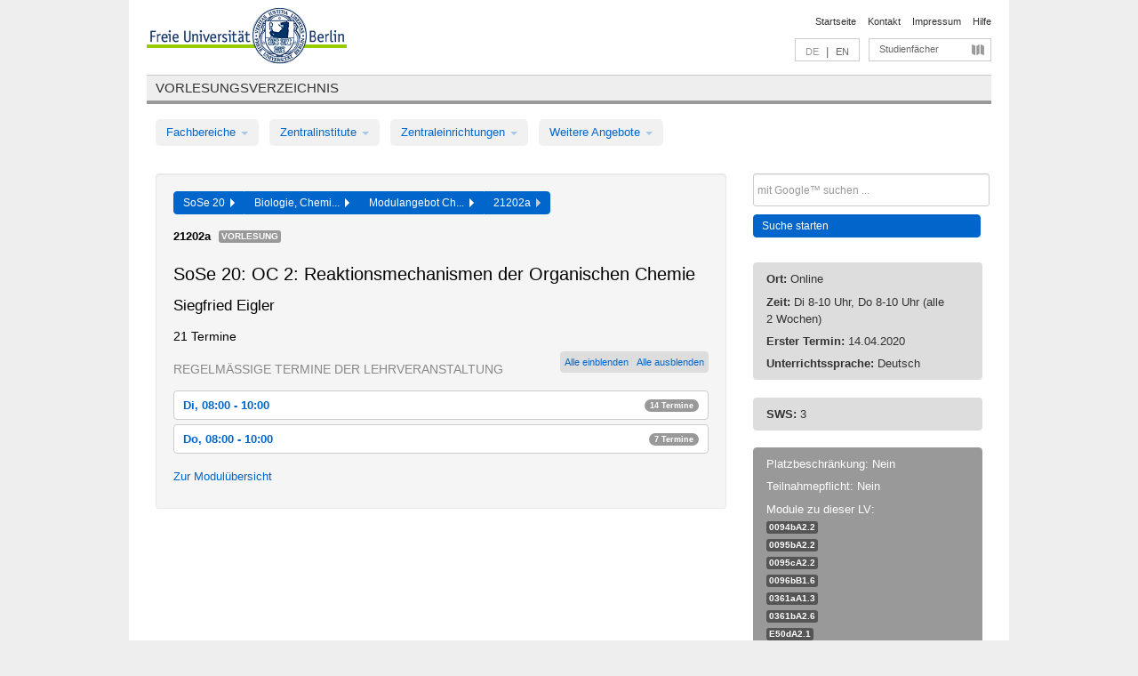

--- FILE ---
content_type: text/html
request_url: https://archiv.vv.fu-berlin.de/ss20/de/lv/0096b_m60/562375/211131/
body_size: 10489
content:
<!DOCTYPE html>
<html lang="de">
  <head>
    <meta http-equiv="X-UA-Compatible" content="IE=9"/>
    <meta charset="UTF-8"/>
    <title>Vorlesungsverzeichnis</title>
    <meta name="description" content=""/>
    <meta name="author" content=""/>

    <!-- Le HTML5 shim, for IE6-8 support of HTML elements -->
    <!--[if lt IE 9]>
        <script src="/ss20/javascripts/html5shim/html5.js" type="text/javascript"></script>        <![endif]-->
    <script src="/ss20/javascripts/bootstrap/jquery.js" type="text/javascript"></script>    <script src="/ss20/javascripts/rails.js" type="text/javascript"></script>    <script src="/ss20/addons/fancybox/jquery.fancybox-1.3.4.pack.js" type="text/javascript"></script>

        <link href="/ss20/stylesheets/yaml/base.css" media="" rel="stylesheet" type="text/css" />

        <link href="/ss20/stylesheets/style.css" media="" rel="stylesheet" type="text/css" />
        <link href="/ss20/stylesheets/bootstrap/bootstrap.css" media="" rel="stylesheet" type="text/css" />

        <link href="/ss20/addons/fancybox/jquery.fancybox-1.3.4.css" media="screen" rel="stylesheet" type="text/css" />
        <!--[if lte IE 7]>
            <link href="/ss20/stylesheets/yaml/iehacks.css" media="" rel="stylesheet" type="text/css" />
            <link href="/ss20/stylesheets/patches/patch.css" media="" rel="stylesheet" type="text/css" />
            <![endif]-->
  </head>

  <body>

    <div class="page_margins">
      <div class="page">

        <!-- header begin -->
        <div id="header">
          <a accesskey="O" name="seitenanfang" id="seitenanfang"></a>
          <a href="http://www.fu-berlin.de/" accesskey=="H" id="fu_logo" title="Logo der Freien Universität Berlin"><img alt="Logo der Freien Universität Berlin" src="/ss20/images/fu_logo.gif" /></a>          <h1 class="hideme">Freie Universität Berlin</h1>

          <hr class="hideme" />

          <div id="topnav">
            <a class="skip" title="skip link" href="#content"><span class="translation_missing" title="translation missing: de.jump_to_content">Jump To Content</span></a><span class="hideme">.</span>
            <h2 class="hideme"><span class="translation_missing" title="translation missing: de.service_nav">Service Nav</span></h2>
            <ul>
              <li><a href="http://www.fu-berlin.de/" title="Zur Startseite von - Freie Universität Berlin">Startseite</a></li>
              <li><a href="http://www.fu-berlin.de/service/vv_doku/kontakt/index.html" title="">Kontakt</a></li>
              <li><a href="http://www.fu-berlin.de/redaktion/impressum/index.html" title="Impressum gem. § 5 Telemediengesetz (TMG)">Impressum</a></li>
              <li><a href="http://www.fu-berlin.de/service/vv_doku/index.html" title="Hinweise zur Benutzung des Vorlesungsverzeichnisses">Hilfe</a></li>
            </ul>
          </div>

          <div id="services">
            <div id="languages">
              <span class="lang_link_active" lang="de" title="Diese Seite ist die deutschsprachige Version">DE</span>
              &nbsp;|&nbsp;
              <a href="/ss20/en/lv/0096b_m60/562375/211131" class="lang_link" title="English version of this page">EN</a>            </div>

            <div id="service_menue">
              <a id="service_menue_link" href="#service_menu_content" title="Alle Studienfächer">Studienfächer</a>
            </div>

          </div>

        </div>
        <!-- header end -->

        <!-- main navigation begin -->
        <!-- main navigation begin -->
<div class="identity_text identity_text_border_bottom">
  <h2>
    <a href="http://www.fu-berlin.de/vv" title="Startseite">Vorlesungsverzeichnis</a>  </h2>
</div>
<ul id="main_menu" class="nav nav-pills">
    <li class="dropdown">
      <a class="dropdown-toggle" data-toggle="dropdown" href="#">
          Fachbereiche          <b class="caret"></b>
        </a>
      <ul class="non_js">
          <li><a href="/ss20/de/999999">Allgemeine Berufsvorbereitung</a></li>          <li><a href="/ss20/de/210000">Biologie, Chemie, Pharmazie</a></li>          <li><a href="/ss20/de/400002">Dahlem Research School (DRS)</a></li>          <li><a href="/ss20/de/125006">Dahlem School of Education (Zentrum für Lehrerbildung)</a></li>          <li><a href="/ss20/de/120000">Erziehungswissenschaft und Psychologie</a></li>          <li><a href="/ss20/de/240000">Geowissenschaften</a></li>          <li><a href="/ss20/de/130000">Geschichts- und Kulturwissenschaften</a></li>          <li><a href="/ss20/de/190000">Mathematik und Informatik</a></li>          <li><a href="/ss20/de/160000">Philosophie und Geisteswissenschaften</a></li>          <li><a href="/ss20/de/200000">Physik</a></li>          <li><a href="/ss20/de/150000">Politik- und Sozialwissenschaften</a></li>          <li><a href="/ss20/de/90000">Rechtswissenschaft</a></li>          <li><a href="/ss20/de/80000">Veterinärmedizin</a></li>          <li><a href="/ss20/de/100000">Wirtschaftswissenschaft</a></li>      </ul>
    </li>
    <li class="dropdown">
      <a class="dropdown-toggle" data-toggle="dropdown" href="#">
          Zentralinstitute          <b class="caret"></b>
        </a>
      <ul class="non_js">
          <li><a href="/ss20/de/320000">John-F.-Kennedy-Institut für Nordamerikastudien</a></li>          <li><a href="/ss20/de/330000">Lateinamerika-Institut</a></li>          <li><a href="/ss20/de/310000">Osteuropa-Institut</a></li>          <li><a href="/ss20/de/340000">ZI Dahlem School of Education</a></li>      </ul>
    </li>
    <li class="dropdown">
      <a class="dropdown-toggle" data-toggle="dropdown" href="#">
          Zentraleinrichtungen          <b class="caret"></b>
        </a>
      <ul class="non_js">
          <li><a href="/ss20/de/530000">Margherita-von-Brentano-Zentrum (MvBZ)</a></li>          <li><a href="/ss20/de/540000">Sprachenzentrum</a></li>          <li><a href="/ss20/de/520000">Studienberatung und Psychologische Beratung</a></li>          <li><a href="/ss20/de/400000">ZEDAT / UB</a></li>      </ul>
    </li>
    <li class="dropdown">
      <a class="dropdown-toggle" data-toggle="dropdown" href="#">
          Weitere Angebote          <b class="caret"></b>
        </a>
      <ul class="non_js">
          <li><a href="/ss20/de/990001">Berlin University Alliance</a></li>          <li><a href="/ss20/de/950210">Career Service</a></li>          <li><a href="/ss20/de/555555">Einführungs- und Orientierungsstudium Eins@FU</a></li>          <li><a href="/ss20/de/560000">Offener Hörsaal</a></li>          <li><a href="/ss20/de/400001">Zentrum Jüdische Studien</a></li>      </ul>
    </li>
</ul>
<script type="text/javascript">
  $('#main_menu .dropdown ul').removeClass('non_js').addClass('dropdown-menu');
</script>
<!-- main navigation end -->
        <!-- main navigation end -->
        <noscript>
          <p class="alert alert-error error">Für die korrekte Darstellung der interaktiven Elemente dieser Seite aktivieren Sie bitte JavaScript!</p>
        </noscript>

        <div id="main" class="page_raster_10_off">
          <div class="subcolumns margin_top margin_bottom" style="overflow: visible">
            <div class="c70l">
  <div id="main_content" class="subc padding_top padding_right padding_bottom padding_left">

    <div class="well course">

      <div class="app_path btn-toolbar" style="margin-bottom: 9px">
        <div class="btn-group">
          <a href="/ss20/de" class="btn vv_tooltip" title="Sommersemester 2020 ausgewählt">SoSe 20&nbsp;&nbsp;<div class="arrow"></div></a>          <a href="/ss20/de/210000" class="btn vv_tooltip" title="Biologie, Chemie, Pharmazie ausgewählt">Biologie, Chemi...&nbsp;&nbsp;<div class="arrow"></div></a>          <a href="/ss20/de/module/0096b_m60" class="btn vv_tooltip" title="Modulangebot Chemie 60 LP / Lehramt (Kombi) (Studienordnung 2013) ausgewählt">Modulangebot Ch...&nbsp;&nbsp;<div class="arrow"></div></a>          <span class="btn vv_tooltip this_site" title="Lehrveranstaltung ausgewählt">21202a&nbsp;&nbsp;<div class="arrow"></div></span>        </div>
      </div>

      <div class="label_container">
        <b>
          21202a        </b>
        <span class="category label label-info vv_tooltip" title="">
          Vorlesung        </span>
      </div>

      <h1>SoSe 20: OC 2: Reaktionsmechanismen der Organischen Chemie</h1>
      <h2 class="instructor_name">
        Siegfried Eigler       </h2>

      <div class="courses">



        <h3>21 Termine</h3>
        <div class="series">



          <div class="btn-group all_series_opener">
            <button class="btn btn-small" onclick="showAppointments()" title="Alle Einzeltermine dieser LV anzeigen">
              Alle einblenden            </button>
            <button class="btn btn-small" onclick="hideAppointments()" title="Alle Einzeltermine dieser LV ausblenden">
              Alle ausblenden            </button>
          </div>
          <script type="text/javascript">
            $(document).ready(function() {
            $('.all_series_opener button').tooltip();
            $('.vv_details_tooltip').tooltip();
            });
            function showAppointments() {
            $('.accordion.appointments .accordion-body').collapse('show');
            $('.link_to_details').addClass('details_selected clearfix');
            $('.link_to_details').click();
            }
            function hideAppointments() {
            $('.appointment_details_container').parent().children('i.icon-minus-sign').click();
            $('.accordion.appointments .accordion-body').collapse('hide');
            }
          </script>

          <p class="series_name">Regelmäßige Termine der Lehrveranstaltung</p>

          <!-- Terminserie 1 -->

          <div class="accordion appointments">
            <div class="accordion-group">
              <div class="accordion-heading">
                <a class="accordion-toggle" href="#collapse_2042528" data-toggle="collapse">
                  Di, 08:00 - 10:00                  <span class="badge badge-info">14 Termine</span>
                </a>
              </div>
              <div id="collapse_2042528" class="accordion-body">
                <div class="accordion-inner">

                  <span id="link_to_details_2042528" class="link_to_details">
                    <b class="course_date_time">
                      Di, 14.04.2020 08:00 - 10:00                    </b>
                        <div id="appointment_details_2042528">
          <div class="appointment_details_container">

          <div class="appointment_details_column">
            <p>
              <b>
                Dozenten:
                <br>
              </b>
                  Univ.-Prof. Dr. Siegfried Eigler                  <small class="phone_portal">
                        <a href="https://portal.zedat.fu-berlin.de/voip/voipPortal/phonebook/search.php?start=0&amp;max=10&amp;search=Siegfried%20Eigler" target="_blank" class="vv_details_tooltip" title="Nach Dozentennamen im ZEDAT Telefon-Portal suchen"><i id="lookup_user" class="icon-user"></i></a>
                  </small>
                              </p>
          </div>
    </div>
        <i id="link_close_details_2042528" class="icon-minus-sign link_mimic" title="Weniger Informationen"></i>
        <script type="text/javascript">
            $(document).ready(function () {
                $("#link_close_details_2042528").click(function (event) {
                    event.stopImmediatePropagation();
                    $("#link_to_details_2042528").removeClass("details_selected clearfix");
                    $('#appointment_details_2042528').children('.appointment_details_container').hide();
                    $("#link_close_details_2042528").hide();
                    $("#plus_sign_2042528").show();
                });
                $("#link_close_details_2042528").hide();
            })
        </script>
    <script type="text/javascript">
        $(document).ready(function () {
            $('.vv_details_tooltip').tooltip();
        })
    </script>

    </div>
    <i id="plus_sign_2042528" class="icon-plus-sign"></i>
    <script type="text/javascript">
        $(document).ready(function() {
            $('.appointment_details_container').hide();
        });
        $("#link_to_details_2042528").click(function() {
            $('#appointment_details_2042528').children('.appointment_details_container').show();
            $('#link_to_details_2042528').addClass('details_selected clearfix');
            $('#plus_sign_2042528').hide();
            $("#link_close_details_2042528").show();
        });
    </script>
                  </span>





                  <span id="link_to_details_2042529" class="link_to_details">
                    <b class="course_date_time">
                      Di, 21.04.2020 08:00 - 10:00                    </b>
                        <div id="appointment_details_2042529">
          <div class="appointment_details_container">

          <div class="appointment_details_column">
            <p>
              <b>
                Dozenten:
                <br>
              </b>
                  Univ.-Prof. Dr. Siegfried Eigler                  <small class="phone_portal">
                        <a href="https://portal.zedat.fu-berlin.de/voip/voipPortal/phonebook/search.php?start=0&amp;max=10&amp;search=Siegfried%20Eigler" target="_blank" class="vv_details_tooltip" title="Nach Dozentennamen im ZEDAT Telefon-Portal suchen"><i id="lookup_user" class="icon-user"></i></a>
                  </small>
                              </p>
          </div>
    </div>
        <i id="link_close_details_2042529" class="icon-minus-sign link_mimic" title="Weniger Informationen"></i>
        <script type="text/javascript">
            $(document).ready(function () {
                $("#link_close_details_2042529").click(function (event) {
                    event.stopImmediatePropagation();
                    $("#link_to_details_2042529").removeClass("details_selected clearfix");
                    $('#appointment_details_2042529').children('.appointment_details_container').hide();
                    $("#link_close_details_2042529").hide();
                    $("#plus_sign_2042529").show();
                });
                $("#link_close_details_2042529").hide();
            })
        </script>
    <script type="text/javascript">
        $(document).ready(function () {
            $('.vv_details_tooltip').tooltip();
        })
    </script>

    </div>
    <i id="plus_sign_2042529" class="icon-plus-sign"></i>
    <script type="text/javascript">
        $(document).ready(function() {
            $('.appointment_details_container').hide();
        });
        $("#link_to_details_2042529").click(function() {
            $('#appointment_details_2042529').children('.appointment_details_container').show();
            $('#link_to_details_2042529').addClass('details_selected clearfix');
            $('#plus_sign_2042529').hide();
            $("#link_close_details_2042529").show();
        });
    </script>
                  </span>





                  <span id="link_to_details_2042530" class="link_to_details">
                    <b class="course_date_time">
                      Di, 28.04.2020 08:00 - 10:00                    </b>
                        <div id="appointment_details_2042530">
          <div class="appointment_details_container">

          <div class="appointment_details_column">
            <p>
              <b>
                Dozenten:
                <br>
              </b>
                  Univ.-Prof. Dr. Siegfried Eigler                  <small class="phone_portal">
                        <a href="https://portal.zedat.fu-berlin.de/voip/voipPortal/phonebook/search.php?start=0&amp;max=10&amp;search=Siegfried%20Eigler" target="_blank" class="vv_details_tooltip" title="Nach Dozentennamen im ZEDAT Telefon-Portal suchen"><i id="lookup_user" class="icon-user"></i></a>
                  </small>
                              </p>
          </div>
    </div>
        <i id="link_close_details_2042530" class="icon-minus-sign link_mimic" title="Weniger Informationen"></i>
        <script type="text/javascript">
            $(document).ready(function () {
                $("#link_close_details_2042530").click(function (event) {
                    event.stopImmediatePropagation();
                    $("#link_to_details_2042530").removeClass("details_selected clearfix");
                    $('#appointment_details_2042530').children('.appointment_details_container').hide();
                    $("#link_close_details_2042530").hide();
                    $("#plus_sign_2042530").show();
                });
                $("#link_close_details_2042530").hide();
            })
        </script>
    <script type="text/javascript">
        $(document).ready(function () {
            $('.vv_details_tooltip').tooltip();
        })
    </script>

    </div>
    <i id="plus_sign_2042530" class="icon-plus-sign"></i>
    <script type="text/javascript">
        $(document).ready(function() {
            $('.appointment_details_container').hide();
        });
        $("#link_to_details_2042530").click(function() {
            $('#appointment_details_2042530').children('.appointment_details_container').show();
            $('#link_to_details_2042530').addClass('details_selected clearfix');
            $('#plus_sign_2042530').hide();
            $("#link_close_details_2042530").show();
        });
    </script>
                  </span>





                  <span id="link_to_details_2042531" class="link_to_details">
                    <b class="course_date_time">
                      Di, 05.05.2020 08:00 - 10:00                    </b>
                        <div id="appointment_details_2042531">
          <div class="appointment_details_container">

          <div class="appointment_details_column">
            <p>
              <b>
                Dozenten:
                <br>
              </b>
                  Univ.-Prof. Dr. Siegfried Eigler                  <small class="phone_portal">
                        <a href="https://portal.zedat.fu-berlin.de/voip/voipPortal/phonebook/search.php?start=0&amp;max=10&amp;search=Siegfried%20Eigler" target="_blank" class="vv_details_tooltip" title="Nach Dozentennamen im ZEDAT Telefon-Portal suchen"><i id="lookup_user" class="icon-user"></i></a>
                  </small>
                              </p>
          </div>
    </div>
        <i id="link_close_details_2042531" class="icon-minus-sign link_mimic" title="Weniger Informationen"></i>
        <script type="text/javascript">
            $(document).ready(function () {
                $("#link_close_details_2042531").click(function (event) {
                    event.stopImmediatePropagation();
                    $("#link_to_details_2042531").removeClass("details_selected clearfix");
                    $('#appointment_details_2042531').children('.appointment_details_container').hide();
                    $("#link_close_details_2042531").hide();
                    $("#plus_sign_2042531").show();
                });
                $("#link_close_details_2042531").hide();
            })
        </script>
    <script type="text/javascript">
        $(document).ready(function () {
            $('.vv_details_tooltip').tooltip();
        })
    </script>

    </div>
    <i id="plus_sign_2042531" class="icon-plus-sign"></i>
    <script type="text/javascript">
        $(document).ready(function() {
            $('.appointment_details_container').hide();
        });
        $("#link_to_details_2042531").click(function() {
            $('#appointment_details_2042531').children('.appointment_details_container').show();
            $('#link_to_details_2042531').addClass('details_selected clearfix');
            $('#plus_sign_2042531').hide();
            $("#link_close_details_2042531").show();
        });
    </script>
                  </span>





                  <span id="link_to_details_2042532" class="link_to_details">
                    <b class="course_date_time">
                      Di, 12.05.2020 08:00 - 10:00                    </b>
                        <div id="appointment_details_2042532">
          <div class="appointment_details_container">

          <div class="appointment_details_column">
            <p>
              <b>
                Dozenten:
                <br>
              </b>
                  Univ.-Prof. Dr. Siegfried Eigler                  <small class="phone_portal">
                        <a href="https://portal.zedat.fu-berlin.de/voip/voipPortal/phonebook/search.php?start=0&amp;max=10&amp;search=Siegfried%20Eigler" target="_blank" class="vv_details_tooltip" title="Nach Dozentennamen im ZEDAT Telefon-Portal suchen"><i id="lookup_user" class="icon-user"></i></a>
                  </small>
                              </p>
          </div>
    </div>
        <i id="link_close_details_2042532" class="icon-minus-sign link_mimic" title="Weniger Informationen"></i>
        <script type="text/javascript">
            $(document).ready(function () {
                $("#link_close_details_2042532").click(function (event) {
                    event.stopImmediatePropagation();
                    $("#link_to_details_2042532").removeClass("details_selected clearfix");
                    $('#appointment_details_2042532').children('.appointment_details_container').hide();
                    $("#link_close_details_2042532").hide();
                    $("#plus_sign_2042532").show();
                });
                $("#link_close_details_2042532").hide();
            })
        </script>
    <script type="text/javascript">
        $(document).ready(function () {
            $('.vv_details_tooltip').tooltip();
        })
    </script>

    </div>
    <i id="plus_sign_2042532" class="icon-plus-sign"></i>
    <script type="text/javascript">
        $(document).ready(function() {
            $('.appointment_details_container').hide();
        });
        $("#link_to_details_2042532").click(function() {
            $('#appointment_details_2042532').children('.appointment_details_container').show();
            $('#link_to_details_2042532').addClass('details_selected clearfix');
            $('#plus_sign_2042532').hide();
            $("#link_close_details_2042532").show();
        });
    </script>
                  </span>





                  <span id="link_to_details_2042533" class="link_to_details">
                    <b class="course_date_time">
                      Di, 19.05.2020 08:00 - 10:00                    </b>
                        <div id="appointment_details_2042533">
          <div class="appointment_details_container">

          <div class="appointment_details_column">
            <p>
              <b>
                Dozenten:
                <br>
              </b>
                  Univ.-Prof. Dr. Siegfried Eigler                  <small class="phone_portal">
                        <a href="https://portal.zedat.fu-berlin.de/voip/voipPortal/phonebook/search.php?start=0&amp;max=10&amp;search=Siegfried%20Eigler" target="_blank" class="vv_details_tooltip" title="Nach Dozentennamen im ZEDAT Telefon-Portal suchen"><i id="lookup_user" class="icon-user"></i></a>
                  </small>
                              </p>
          </div>
    </div>
        <i id="link_close_details_2042533" class="icon-minus-sign link_mimic" title="Weniger Informationen"></i>
        <script type="text/javascript">
            $(document).ready(function () {
                $("#link_close_details_2042533").click(function (event) {
                    event.stopImmediatePropagation();
                    $("#link_to_details_2042533").removeClass("details_selected clearfix");
                    $('#appointment_details_2042533').children('.appointment_details_container').hide();
                    $("#link_close_details_2042533").hide();
                    $("#plus_sign_2042533").show();
                });
                $("#link_close_details_2042533").hide();
            })
        </script>
    <script type="text/javascript">
        $(document).ready(function () {
            $('.vv_details_tooltip').tooltip();
        })
    </script>

    </div>
    <i id="plus_sign_2042533" class="icon-plus-sign"></i>
    <script type="text/javascript">
        $(document).ready(function() {
            $('.appointment_details_container').hide();
        });
        $("#link_to_details_2042533").click(function() {
            $('#appointment_details_2042533').children('.appointment_details_container').show();
            $('#link_to_details_2042533').addClass('details_selected clearfix');
            $('#plus_sign_2042533').hide();
            $("#link_close_details_2042533").show();
        });
    </script>
                  </span>





                  <span id="link_to_details_2042534" class="link_to_details">
                    <b class="course_date_time">
                      Di, 26.05.2020 08:00 - 10:00                    </b>
                        <div id="appointment_details_2042534">
          <div class="appointment_details_container">

          <div class="appointment_details_column">
            <p>
              <b>
                Dozenten:
                <br>
              </b>
                  Univ.-Prof. Dr. Siegfried Eigler                  <small class="phone_portal">
                        <a href="https://portal.zedat.fu-berlin.de/voip/voipPortal/phonebook/search.php?start=0&amp;max=10&amp;search=Siegfried%20Eigler" target="_blank" class="vv_details_tooltip" title="Nach Dozentennamen im ZEDAT Telefon-Portal suchen"><i id="lookup_user" class="icon-user"></i></a>
                  </small>
                              </p>
          </div>
    </div>
        <i id="link_close_details_2042534" class="icon-minus-sign link_mimic" title="Weniger Informationen"></i>
        <script type="text/javascript">
            $(document).ready(function () {
                $("#link_close_details_2042534").click(function (event) {
                    event.stopImmediatePropagation();
                    $("#link_to_details_2042534").removeClass("details_selected clearfix");
                    $('#appointment_details_2042534').children('.appointment_details_container').hide();
                    $("#link_close_details_2042534").hide();
                    $("#plus_sign_2042534").show();
                });
                $("#link_close_details_2042534").hide();
            })
        </script>
    <script type="text/javascript">
        $(document).ready(function () {
            $('.vv_details_tooltip').tooltip();
        })
    </script>

    </div>
    <i id="plus_sign_2042534" class="icon-plus-sign"></i>
    <script type="text/javascript">
        $(document).ready(function() {
            $('.appointment_details_container').hide();
        });
        $("#link_to_details_2042534").click(function() {
            $('#appointment_details_2042534').children('.appointment_details_container').show();
            $('#link_to_details_2042534').addClass('details_selected clearfix');
            $('#plus_sign_2042534').hide();
            $("#link_close_details_2042534").show();
        });
    </script>
                  </span>





                  <span id="link_to_details_2042535" class="link_to_details">
                    <b class="course_date_time">
                      Di, 02.06.2020 08:00 - 10:00                    </b>
                        <div id="appointment_details_2042535">
          <div class="appointment_details_container">

          <div class="appointment_details_column">
            <p>
              <b>
                Dozenten:
                <br>
              </b>
                  Univ.-Prof. Dr. Siegfried Eigler                  <small class="phone_portal">
                        <a href="https://portal.zedat.fu-berlin.de/voip/voipPortal/phonebook/search.php?start=0&amp;max=10&amp;search=Siegfried%20Eigler" target="_blank" class="vv_details_tooltip" title="Nach Dozentennamen im ZEDAT Telefon-Portal suchen"><i id="lookup_user" class="icon-user"></i></a>
                  </small>
                              </p>
          </div>
    </div>
        <i id="link_close_details_2042535" class="icon-minus-sign link_mimic" title="Weniger Informationen"></i>
        <script type="text/javascript">
            $(document).ready(function () {
                $("#link_close_details_2042535").click(function (event) {
                    event.stopImmediatePropagation();
                    $("#link_to_details_2042535").removeClass("details_selected clearfix");
                    $('#appointment_details_2042535').children('.appointment_details_container').hide();
                    $("#link_close_details_2042535").hide();
                    $("#plus_sign_2042535").show();
                });
                $("#link_close_details_2042535").hide();
            })
        </script>
    <script type="text/javascript">
        $(document).ready(function () {
            $('.vv_details_tooltip').tooltip();
        })
    </script>

    </div>
    <i id="plus_sign_2042535" class="icon-plus-sign"></i>
    <script type="text/javascript">
        $(document).ready(function() {
            $('.appointment_details_container').hide();
        });
        $("#link_to_details_2042535").click(function() {
            $('#appointment_details_2042535').children('.appointment_details_container').show();
            $('#link_to_details_2042535').addClass('details_selected clearfix');
            $('#plus_sign_2042535').hide();
            $("#link_close_details_2042535").show();
        });
    </script>
                  </span>





                  <span id="link_to_details_2042536" class="link_to_details">
                    <b class="course_date_time">
                      Di, 09.06.2020 08:00 - 10:00                    </b>
                        <div id="appointment_details_2042536">
          <div class="appointment_details_container">

          <div class="appointment_details_column">
            <p>
              <b>
                Dozenten:
                <br>
              </b>
                  Univ.-Prof. Dr. Siegfried Eigler                  <small class="phone_portal">
                        <a href="https://portal.zedat.fu-berlin.de/voip/voipPortal/phonebook/search.php?start=0&amp;max=10&amp;search=Siegfried%20Eigler" target="_blank" class="vv_details_tooltip" title="Nach Dozentennamen im ZEDAT Telefon-Portal suchen"><i id="lookup_user" class="icon-user"></i></a>
                  </small>
                              </p>
          </div>
    </div>
        <i id="link_close_details_2042536" class="icon-minus-sign link_mimic" title="Weniger Informationen"></i>
        <script type="text/javascript">
            $(document).ready(function () {
                $("#link_close_details_2042536").click(function (event) {
                    event.stopImmediatePropagation();
                    $("#link_to_details_2042536").removeClass("details_selected clearfix");
                    $('#appointment_details_2042536').children('.appointment_details_container').hide();
                    $("#link_close_details_2042536").hide();
                    $("#plus_sign_2042536").show();
                });
                $("#link_close_details_2042536").hide();
            })
        </script>
    <script type="text/javascript">
        $(document).ready(function () {
            $('.vv_details_tooltip').tooltip();
        })
    </script>

    </div>
    <i id="plus_sign_2042536" class="icon-plus-sign"></i>
    <script type="text/javascript">
        $(document).ready(function() {
            $('.appointment_details_container').hide();
        });
        $("#link_to_details_2042536").click(function() {
            $('#appointment_details_2042536').children('.appointment_details_container').show();
            $('#link_to_details_2042536').addClass('details_selected clearfix');
            $('#plus_sign_2042536').hide();
            $("#link_close_details_2042536").show();
        });
    </script>
                  </span>





                  <span id="link_to_details_2042537" class="link_to_details">
                    <b class="course_date_time">
                      Di, 16.06.2020 08:00 - 10:00                    </b>
                        <div id="appointment_details_2042537">
          <div class="appointment_details_container">

          <div class="appointment_details_column">
            <p>
              <b>
                Dozenten:
                <br>
              </b>
                  Univ.-Prof. Dr. Siegfried Eigler                  <small class="phone_portal">
                        <a href="https://portal.zedat.fu-berlin.de/voip/voipPortal/phonebook/search.php?start=0&amp;max=10&amp;search=Siegfried%20Eigler" target="_blank" class="vv_details_tooltip" title="Nach Dozentennamen im ZEDAT Telefon-Portal suchen"><i id="lookup_user" class="icon-user"></i></a>
                  </small>
                              </p>
          </div>
    </div>
        <i id="link_close_details_2042537" class="icon-minus-sign link_mimic" title="Weniger Informationen"></i>
        <script type="text/javascript">
            $(document).ready(function () {
                $("#link_close_details_2042537").click(function (event) {
                    event.stopImmediatePropagation();
                    $("#link_to_details_2042537").removeClass("details_selected clearfix");
                    $('#appointment_details_2042537').children('.appointment_details_container').hide();
                    $("#link_close_details_2042537").hide();
                    $("#plus_sign_2042537").show();
                });
                $("#link_close_details_2042537").hide();
            })
        </script>
    <script type="text/javascript">
        $(document).ready(function () {
            $('.vv_details_tooltip').tooltip();
        })
    </script>

    </div>
    <i id="plus_sign_2042537" class="icon-plus-sign"></i>
    <script type="text/javascript">
        $(document).ready(function() {
            $('.appointment_details_container').hide();
        });
        $("#link_to_details_2042537").click(function() {
            $('#appointment_details_2042537').children('.appointment_details_container').show();
            $('#link_to_details_2042537').addClass('details_selected clearfix');
            $('#plus_sign_2042537').hide();
            $("#link_close_details_2042537").show();
        });
    </script>
                  </span>





                  <span id="link_to_details_2042538" class="link_to_details">
                    <b class="course_date_time">
                      Di, 23.06.2020 08:00 - 10:00                    </b>
                        <div id="appointment_details_2042538">
          <div class="appointment_details_container">

          <div class="appointment_details_column">
            <p>
              <b>
                Dozenten:
                <br>
              </b>
                  Univ.-Prof. Dr. Siegfried Eigler                  <small class="phone_portal">
                        <a href="https://portal.zedat.fu-berlin.de/voip/voipPortal/phonebook/search.php?start=0&amp;max=10&amp;search=Siegfried%20Eigler" target="_blank" class="vv_details_tooltip" title="Nach Dozentennamen im ZEDAT Telefon-Portal suchen"><i id="lookup_user" class="icon-user"></i></a>
                  </small>
                              </p>
          </div>
    </div>
        <i id="link_close_details_2042538" class="icon-minus-sign link_mimic" title="Weniger Informationen"></i>
        <script type="text/javascript">
            $(document).ready(function () {
                $("#link_close_details_2042538").click(function (event) {
                    event.stopImmediatePropagation();
                    $("#link_to_details_2042538").removeClass("details_selected clearfix");
                    $('#appointment_details_2042538').children('.appointment_details_container').hide();
                    $("#link_close_details_2042538").hide();
                    $("#plus_sign_2042538").show();
                });
                $("#link_close_details_2042538").hide();
            })
        </script>
    <script type="text/javascript">
        $(document).ready(function () {
            $('.vv_details_tooltip').tooltip();
        })
    </script>

    </div>
    <i id="plus_sign_2042538" class="icon-plus-sign"></i>
    <script type="text/javascript">
        $(document).ready(function() {
            $('.appointment_details_container').hide();
        });
        $("#link_to_details_2042538").click(function() {
            $('#appointment_details_2042538').children('.appointment_details_container').show();
            $('#link_to_details_2042538').addClass('details_selected clearfix');
            $('#plus_sign_2042538').hide();
            $("#link_close_details_2042538").show();
        });
    </script>
                  </span>





                  <span id="link_to_details_2042539" class="link_to_details">
                    <b class="course_date_time">
                      Di, 30.06.2020 08:00 - 10:00                    </b>
                        <div id="appointment_details_2042539">
          <div class="appointment_details_container">

          <div class="appointment_details_column">
            <p>
              <b>
                Dozenten:
                <br>
              </b>
                  Univ.-Prof. Dr. Siegfried Eigler                  <small class="phone_portal">
                        <a href="https://portal.zedat.fu-berlin.de/voip/voipPortal/phonebook/search.php?start=0&amp;max=10&amp;search=Siegfried%20Eigler" target="_blank" class="vv_details_tooltip" title="Nach Dozentennamen im ZEDAT Telefon-Portal suchen"><i id="lookup_user" class="icon-user"></i></a>
                  </small>
                              </p>
          </div>
    </div>
        <i id="link_close_details_2042539" class="icon-minus-sign link_mimic" title="Weniger Informationen"></i>
        <script type="text/javascript">
            $(document).ready(function () {
                $("#link_close_details_2042539").click(function (event) {
                    event.stopImmediatePropagation();
                    $("#link_to_details_2042539").removeClass("details_selected clearfix");
                    $('#appointment_details_2042539').children('.appointment_details_container').hide();
                    $("#link_close_details_2042539").hide();
                    $("#plus_sign_2042539").show();
                });
                $("#link_close_details_2042539").hide();
            })
        </script>
    <script type="text/javascript">
        $(document).ready(function () {
            $('.vv_details_tooltip').tooltip();
        })
    </script>

    </div>
    <i id="plus_sign_2042539" class="icon-plus-sign"></i>
    <script type="text/javascript">
        $(document).ready(function() {
            $('.appointment_details_container').hide();
        });
        $("#link_to_details_2042539").click(function() {
            $('#appointment_details_2042539').children('.appointment_details_container').show();
            $('#link_to_details_2042539').addClass('details_selected clearfix');
            $('#plus_sign_2042539').hide();
            $("#link_close_details_2042539").show();
        });
    </script>
                  </span>





                  <span id="link_to_details_2042540" class="link_to_details">
                    <b class="course_date_time">
                      Di, 07.07.2020 08:00 - 10:00                    </b>
                        <div id="appointment_details_2042540">
          <div class="appointment_details_container">

          <div class="appointment_details_column">
            <p>
              <b>
                Dozenten:
                <br>
              </b>
                  Univ.-Prof. Dr. Siegfried Eigler                  <small class="phone_portal">
                        <a href="https://portal.zedat.fu-berlin.de/voip/voipPortal/phonebook/search.php?start=0&amp;max=10&amp;search=Siegfried%20Eigler" target="_blank" class="vv_details_tooltip" title="Nach Dozentennamen im ZEDAT Telefon-Portal suchen"><i id="lookup_user" class="icon-user"></i></a>
                  </small>
                              </p>
          </div>
    </div>
        <i id="link_close_details_2042540" class="icon-minus-sign link_mimic" title="Weniger Informationen"></i>
        <script type="text/javascript">
            $(document).ready(function () {
                $("#link_close_details_2042540").click(function (event) {
                    event.stopImmediatePropagation();
                    $("#link_to_details_2042540").removeClass("details_selected clearfix");
                    $('#appointment_details_2042540').children('.appointment_details_container').hide();
                    $("#link_close_details_2042540").hide();
                    $("#plus_sign_2042540").show();
                });
                $("#link_close_details_2042540").hide();
            })
        </script>
    <script type="text/javascript">
        $(document).ready(function () {
            $('.vv_details_tooltip').tooltip();
        })
    </script>

    </div>
    <i id="plus_sign_2042540" class="icon-plus-sign"></i>
    <script type="text/javascript">
        $(document).ready(function() {
            $('.appointment_details_container').hide();
        });
        $("#link_to_details_2042540").click(function() {
            $('#appointment_details_2042540').children('.appointment_details_container').show();
            $('#link_to_details_2042540').addClass('details_selected clearfix');
            $('#plus_sign_2042540').hide();
            $("#link_close_details_2042540").show();
        });
    </script>
                  </span>





                  <span id="link_to_details_2042541" class="link_to_details">
                    <b class="course_date_time">
                      Di, 14.07.2020 08:00 - 10:00                    </b>
                        <div id="appointment_details_2042541">
          <div class="appointment_details_container">

          <div class="appointment_details_column">
            <p>
              <b>
                Dozenten:
                <br>
              </b>
                  Univ.-Prof. Dr. Siegfried Eigler                  <small class="phone_portal">
                        <a href="https://portal.zedat.fu-berlin.de/voip/voipPortal/phonebook/search.php?start=0&amp;max=10&amp;search=Siegfried%20Eigler" target="_blank" class="vv_details_tooltip" title="Nach Dozentennamen im ZEDAT Telefon-Portal suchen"><i id="lookup_user" class="icon-user"></i></a>
                  </small>
                              </p>
          </div>
    </div>
        <i id="link_close_details_2042541" class="icon-minus-sign link_mimic" title="Weniger Informationen"></i>
        <script type="text/javascript">
            $(document).ready(function () {
                $("#link_close_details_2042541").click(function (event) {
                    event.stopImmediatePropagation();
                    $("#link_to_details_2042541").removeClass("details_selected clearfix");
                    $('#appointment_details_2042541').children('.appointment_details_container').hide();
                    $("#link_close_details_2042541").hide();
                    $("#plus_sign_2042541").show();
                });
                $("#link_close_details_2042541").hide();
            })
        </script>
    <script type="text/javascript">
        $(document).ready(function () {
            $('.vv_details_tooltip').tooltip();
        })
    </script>

    </div>
    <i id="plus_sign_2042541" class="icon-plus-sign"></i>
    <script type="text/javascript">
        $(document).ready(function() {
            $('.appointment_details_container').hide();
        });
        $("#link_to_details_2042541").click(function() {
            $('#appointment_details_2042541').children('.appointment_details_container').show();
            $('#link_to_details_2042541').addClass('details_selected clearfix');
            $('#plus_sign_2042541').hide();
            $("#link_close_details_2042541").show();
        });
    </script>
                  </span>

                </div>
              </div>
            </div>
          </div>


          <!-- Terminserie 2 -->

          <div class="accordion appointments">
            <div class="accordion-group">
              <div class="accordion-heading">
                <a class="accordion-toggle" href="#collapse_2042542" data-toggle="collapse">
                  Do, 08:00 - 10:00                  <span class="badge badge-info">7 Termine</span>
                </a>
              </div>
              <div id="collapse_2042542" class="accordion-body">
                <div class="accordion-inner">

                  <span id="link_to_details_2042542" class="link_to_details">
                    <b class="course_date_time">
                      Do, 16.04.2020 08:00 - 10:00                    </b>
                        <div id="appointment_details_2042542">
          <div class="appointment_details_container">

          <div class="appointment_details_column">
            <p>
              <b>
                Dozenten:
                <br>
              </b>
                  Univ.-Prof. Dr. Siegfried Eigler                  <small class="phone_portal">
                        <a href="https://portal.zedat.fu-berlin.de/voip/voipPortal/phonebook/search.php?start=0&amp;max=10&amp;search=Siegfried%20Eigler" target="_blank" class="vv_details_tooltip" title="Nach Dozentennamen im ZEDAT Telefon-Portal suchen"><i id="lookup_user" class="icon-user"></i></a>
                  </small>
                              </p>
          </div>
    </div>
        <i id="link_close_details_2042542" class="icon-minus-sign link_mimic" title="Weniger Informationen"></i>
        <script type="text/javascript">
            $(document).ready(function () {
                $("#link_close_details_2042542").click(function (event) {
                    event.stopImmediatePropagation();
                    $("#link_to_details_2042542").removeClass("details_selected clearfix");
                    $('#appointment_details_2042542').children('.appointment_details_container').hide();
                    $("#link_close_details_2042542").hide();
                    $("#plus_sign_2042542").show();
                });
                $("#link_close_details_2042542").hide();
            })
        </script>
    <script type="text/javascript">
        $(document).ready(function () {
            $('.vv_details_tooltip').tooltip();
        })
    </script>

    </div>
    <i id="plus_sign_2042542" class="icon-plus-sign"></i>
    <script type="text/javascript">
        $(document).ready(function() {
            $('.appointment_details_container').hide();
        });
        $("#link_to_details_2042542").click(function() {
            $('#appointment_details_2042542').children('.appointment_details_container').show();
            $('#link_to_details_2042542').addClass('details_selected clearfix');
            $('#plus_sign_2042542').hide();
            $("#link_close_details_2042542").show();
        });
    </script>
                  </span>





                  <span id="link_to_details_2042543" class="link_to_details">
                    <b class="course_date_time">
                      Do, 30.04.2020 08:00 - 10:00                    </b>
                        <div id="appointment_details_2042543">
          <div class="appointment_details_container">

          <div class="appointment_details_column">
            <p>
              <b>
                Dozenten:
                <br>
              </b>
                  Univ.-Prof. Dr. Siegfried Eigler                  <small class="phone_portal">
                        <a href="https://portal.zedat.fu-berlin.de/voip/voipPortal/phonebook/search.php?start=0&amp;max=10&amp;search=Siegfried%20Eigler" target="_blank" class="vv_details_tooltip" title="Nach Dozentennamen im ZEDAT Telefon-Portal suchen"><i id="lookup_user" class="icon-user"></i></a>
                  </small>
                              </p>
          </div>
    </div>
        <i id="link_close_details_2042543" class="icon-minus-sign link_mimic" title="Weniger Informationen"></i>
        <script type="text/javascript">
            $(document).ready(function () {
                $("#link_close_details_2042543").click(function (event) {
                    event.stopImmediatePropagation();
                    $("#link_to_details_2042543").removeClass("details_selected clearfix");
                    $('#appointment_details_2042543').children('.appointment_details_container').hide();
                    $("#link_close_details_2042543").hide();
                    $("#plus_sign_2042543").show();
                });
                $("#link_close_details_2042543").hide();
            })
        </script>
    <script type="text/javascript">
        $(document).ready(function () {
            $('.vv_details_tooltip').tooltip();
        })
    </script>

    </div>
    <i id="plus_sign_2042543" class="icon-plus-sign"></i>
    <script type="text/javascript">
        $(document).ready(function() {
            $('.appointment_details_container').hide();
        });
        $("#link_to_details_2042543").click(function() {
            $('#appointment_details_2042543').children('.appointment_details_container').show();
            $('#link_to_details_2042543').addClass('details_selected clearfix');
            $('#plus_sign_2042543').hide();
            $("#link_close_details_2042543").show();
        });
    </script>
                  </span>





                  <span id="link_to_details_2042544" class="link_to_details">
                    <b class="course_date_time">
                      Do, 14.05.2020 08:00 - 10:00                    </b>
                        <div id="appointment_details_2042544">
          <div class="appointment_details_container">

          <div class="appointment_details_column">
            <p>
              <b>
                Dozenten:
                <br>
              </b>
                  Univ.-Prof. Dr. Siegfried Eigler                  <small class="phone_portal">
                        <a href="https://portal.zedat.fu-berlin.de/voip/voipPortal/phonebook/search.php?start=0&amp;max=10&amp;search=Siegfried%20Eigler" target="_blank" class="vv_details_tooltip" title="Nach Dozentennamen im ZEDAT Telefon-Portal suchen"><i id="lookup_user" class="icon-user"></i></a>
                  </small>
                              </p>
          </div>
    </div>
        <i id="link_close_details_2042544" class="icon-minus-sign link_mimic" title="Weniger Informationen"></i>
        <script type="text/javascript">
            $(document).ready(function () {
                $("#link_close_details_2042544").click(function (event) {
                    event.stopImmediatePropagation();
                    $("#link_to_details_2042544").removeClass("details_selected clearfix");
                    $('#appointment_details_2042544').children('.appointment_details_container').hide();
                    $("#link_close_details_2042544").hide();
                    $("#plus_sign_2042544").show();
                });
                $("#link_close_details_2042544").hide();
            })
        </script>
    <script type="text/javascript">
        $(document).ready(function () {
            $('.vv_details_tooltip').tooltip();
        })
    </script>

    </div>
    <i id="plus_sign_2042544" class="icon-plus-sign"></i>
    <script type="text/javascript">
        $(document).ready(function() {
            $('.appointment_details_container').hide();
        });
        $("#link_to_details_2042544").click(function() {
            $('#appointment_details_2042544').children('.appointment_details_container').show();
            $('#link_to_details_2042544').addClass('details_selected clearfix');
            $('#plus_sign_2042544').hide();
            $("#link_close_details_2042544").show();
        });
    </script>
                  </span>





                  <span id="link_to_details_2042545" class="link_to_details">
                    <b class="course_date_time">
                      Do, 28.05.2020 08:00 - 10:00                    </b>
                        <div id="appointment_details_2042545">
          <div class="appointment_details_container">

          <div class="appointment_details_column">
            <p>
              <b>
                Dozenten:
                <br>
              </b>
                  Univ.-Prof. Dr. Siegfried Eigler                  <small class="phone_portal">
                        <a href="https://portal.zedat.fu-berlin.de/voip/voipPortal/phonebook/search.php?start=0&amp;max=10&amp;search=Siegfried%20Eigler" target="_blank" class="vv_details_tooltip" title="Nach Dozentennamen im ZEDAT Telefon-Portal suchen"><i id="lookup_user" class="icon-user"></i></a>
                  </small>
                              </p>
          </div>
    </div>
        <i id="link_close_details_2042545" class="icon-minus-sign link_mimic" title="Weniger Informationen"></i>
        <script type="text/javascript">
            $(document).ready(function () {
                $("#link_close_details_2042545").click(function (event) {
                    event.stopImmediatePropagation();
                    $("#link_to_details_2042545").removeClass("details_selected clearfix");
                    $('#appointment_details_2042545').children('.appointment_details_container').hide();
                    $("#link_close_details_2042545").hide();
                    $("#plus_sign_2042545").show();
                });
                $("#link_close_details_2042545").hide();
            })
        </script>
    <script type="text/javascript">
        $(document).ready(function () {
            $('.vv_details_tooltip').tooltip();
        })
    </script>

    </div>
    <i id="plus_sign_2042545" class="icon-plus-sign"></i>
    <script type="text/javascript">
        $(document).ready(function() {
            $('.appointment_details_container').hide();
        });
        $("#link_to_details_2042545").click(function() {
            $('#appointment_details_2042545').children('.appointment_details_container').show();
            $('#link_to_details_2042545').addClass('details_selected clearfix');
            $('#plus_sign_2042545').hide();
            $("#link_close_details_2042545").show();
        });
    </script>
                  </span>





                  <span id="link_to_details_2042546" class="link_to_details">
                    <b class="course_date_time">
                      Do, 11.06.2020 08:00 - 10:00                    </b>
                        <div id="appointment_details_2042546">
          <div class="appointment_details_container">

          <div class="appointment_details_column">
            <p>
              <b>
                Dozenten:
                <br>
              </b>
                  Univ.-Prof. Dr. Siegfried Eigler                  <small class="phone_portal">
                        <a href="https://portal.zedat.fu-berlin.de/voip/voipPortal/phonebook/search.php?start=0&amp;max=10&amp;search=Siegfried%20Eigler" target="_blank" class="vv_details_tooltip" title="Nach Dozentennamen im ZEDAT Telefon-Portal suchen"><i id="lookup_user" class="icon-user"></i></a>
                  </small>
                              </p>
          </div>
    </div>
        <i id="link_close_details_2042546" class="icon-minus-sign link_mimic" title="Weniger Informationen"></i>
        <script type="text/javascript">
            $(document).ready(function () {
                $("#link_close_details_2042546").click(function (event) {
                    event.stopImmediatePropagation();
                    $("#link_to_details_2042546").removeClass("details_selected clearfix");
                    $('#appointment_details_2042546').children('.appointment_details_container').hide();
                    $("#link_close_details_2042546").hide();
                    $("#plus_sign_2042546").show();
                });
                $("#link_close_details_2042546").hide();
            })
        </script>
    <script type="text/javascript">
        $(document).ready(function () {
            $('.vv_details_tooltip').tooltip();
        })
    </script>

    </div>
    <i id="plus_sign_2042546" class="icon-plus-sign"></i>
    <script type="text/javascript">
        $(document).ready(function() {
            $('.appointment_details_container').hide();
        });
        $("#link_to_details_2042546").click(function() {
            $('#appointment_details_2042546').children('.appointment_details_container').show();
            $('#link_to_details_2042546').addClass('details_selected clearfix');
            $('#plus_sign_2042546').hide();
            $("#link_close_details_2042546").show();
        });
    </script>
                  </span>





                  <span id="link_to_details_2042547" class="link_to_details">
                    <b class="course_date_time">
                      Do, 25.06.2020 08:00 - 10:00                    </b>
                        <div id="appointment_details_2042547">
          <div class="appointment_details_container">

          <div class="appointment_details_column">
            <p>
              <b>
                Dozenten:
                <br>
              </b>
                  Univ.-Prof. Dr. Siegfried Eigler                  <small class="phone_portal">
                        <a href="https://portal.zedat.fu-berlin.de/voip/voipPortal/phonebook/search.php?start=0&amp;max=10&amp;search=Siegfried%20Eigler" target="_blank" class="vv_details_tooltip" title="Nach Dozentennamen im ZEDAT Telefon-Portal suchen"><i id="lookup_user" class="icon-user"></i></a>
                  </small>
                              </p>
          </div>
    </div>
        <i id="link_close_details_2042547" class="icon-minus-sign link_mimic" title="Weniger Informationen"></i>
        <script type="text/javascript">
            $(document).ready(function () {
                $("#link_close_details_2042547").click(function (event) {
                    event.stopImmediatePropagation();
                    $("#link_to_details_2042547").removeClass("details_selected clearfix");
                    $('#appointment_details_2042547').children('.appointment_details_container').hide();
                    $("#link_close_details_2042547").hide();
                    $("#plus_sign_2042547").show();
                });
                $("#link_close_details_2042547").hide();
            })
        </script>
    <script type="text/javascript">
        $(document).ready(function () {
            $('.vv_details_tooltip').tooltip();
        })
    </script>

    </div>
    <i id="plus_sign_2042547" class="icon-plus-sign"></i>
    <script type="text/javascript">
        $(document).ready(function() {
            $('.appointment_details_container').hide();
        });
        $("#link_to_details_2042547").click(function() {
            $('#appointment_details_2042547').children('.appointment_details_container').show();
            $('#link_to_details_2042547').addClass('details_selected clearfix');
            $('#plus_sign_2042547').hide();
            $("#link_close_details_2042547").show();
        });
    </script>
                  </span>





                  <span id="link_to_details_2042548" class="link_to_details">
                    <b class="course_date_time">
                      Do, 09.07.2020 08:00 - 10:00                    </b>
                        <div id="appointment_details_2042548">
          <div class="appointment_details_container">

          <div class="appointment_details_column">
            <p>
              <b>
                Dozenten:
                <br>
              </b>
                  Univ.-Prof. Dr. Siegfried Eigler                  <small class="phone_portal">
                        <a href="https://portal.zedat.fu-berlin.de/voip/voipPortal/phonebook/search.php?start=0&amp;max=10&amp;search=Siegfried%20Eigler" target="_blank" class="vv_details_tooltip" title="Nach Dozentennamen im ZEDAT Telefon-Portal suchen"><i id="lookup_user" class="icon-user"></i></a>
                  </small>
                              </p>
          </div>
    </div>
        <i id="link_close_details_2042548" class="icon-minus-sign link_mimic" title="Weniger Informationen"></i>
        <script type="text/javascript">
            $(document).ready(function () {
                $("#link_close_details_2042548").click(function (event) {
                    event.stopImmediatePropagation();
                    $("#link_to_details_2042548").removeClass("details_selected clearfix");
                    $('#appointment_details_2042548').children('.appointment_details_container').hide();
                    $("#link_close_details_2042548").hide();
                    $("#plus_sign_2042548").show();
                });
                $("#link_close_details_2042548").hide();
            })
        </script>
    <script type="text/javascript">
        $(document).ready(function () {
            $('.vv_details_tooltip').tooltip();
        })
    </script>

    </div>
    <i id="plus_sign_2042548" class="icon-plus-sign"></i>
    <script type="text/javascript">
        $(document).ready(function() {
            $('.appointment_details_container').hide();
        });
        $("#link_to_details_2042548").click(function() {
            $('#appointment_details_2042548').children('.appointment_details_container').show();
            $('#link_to_details_2042548').addClass('details_selected clearfix');
            $('#plus_sign_2042548').hide();
            $("#link_close_details_2042548").show();
        });
    </script>
                  </span>

                </div>
              </div>
            </div>
          </div>


        </div>
        <script type="text/javascript">
          $('.appointments .accordion-body').addClass("collapse");
        </script>

        <p class="link_back">
          <a href="/ss20/de/module/0096b_m60">Zur Modulübersicht</a>        </p>


      </div>

    </div>

  </div>
</div>

<div class="c30r sidebar">
  <div class="subc padding_top padding_right padding_bottom padding_left">
    <form accept-charset="UTF-8" action="/ss20/de/_search" class="search_form" id="vv_quick_search" method="get"><div style="margin:0;padding:0;display:inline"><input name="utf8" type="hidden" value="&#x2713;" /></div><input class="search_input" id="q" name="q" placeholder="mit Google™ suchen ..." size="20" style="width: 256px; height: 27px;" type="text" /><div id="privacy_link_container" style="font-size: 11px;line-height:24px; display: none;">
  <a href="http://www.fu-berlin.de/redaktion/impressum/datenschutzhinweise#faq_06_externe_suche" title="Hinweise zum Einsatz der Google™ Suche" target="_blank">Hinweise zum Einsatz der Google™ Suche</a>
  <span style="color:rgb(92, 143, 41); font-weight:bold; cursor: pointer;" id="search-privacy-link-close" title="">X</span>
</div>
    <input class="btn btn-small btn-primary search_button" name="commit" type="submit" value="Suche starten" /></form>

<script>
  $('#q').focus(function () {
      $('#privacy_link_container').show();
  });

  $('#search-privacy-link-close').click(function () {
      $('#privacy_link_container').hide();
  });
</script>
    
<div class="alert alert-warning course_info_sidebar margin_top_em">
  <p>
    <b>Ort: </b>Online  </p>
  <p>
    <b>Zeit: </b>Di 8-10 Uhr, Do 8-10 Uhr (alle 2 Wochen)  </p>
  <p>
    <b>Erster Termin: </b>14.04.2020  </p>
  <p>
    <b>Unterrichtssprache: </b>Deutsch  </p>
</div>
  <div class="alert alert-warning course_info_sidebar">
      <p>
        <b>SWS: </b>3      </p>
  </div>


<div class="alert alert-info course_info_sidebar">
  <p>
    Platzbeschränkung: Nein  </p>
  <p>
    Teilnahmepflicht: Nein  </p>
  <p>
    <div class="label_container">
      Module zu dieser LV:
      <br /><span class="label label-inverse vv_tooltip" style="text-transform: none;" title="Reaktionsmechanismen der Organischen Chemie">
        <a href="/ss20/de/module/0094b_k150#210565" style="color: white; text-decoration: none">0094bA2.2</a>      </span>
      <br /><span class="label label-inverse vv_tooltip" style="text-transform: none;" title="Reaktionsmechanismen der Organischen Chemie">
        <a href="/ss20/de/module/0095b_k90#210830" style="color: white; text-decoration: none">0095bA2.2</a>      </span>
      <br /><span class="label label-inverse vv_tooltip" style="text-transform: none;" title="Reaktionsmechanismen der Organischen Chemie">
        <a href="/ss20/de/module/0095c_k90#247939" style="color: white; text-decoration: none">0095cA2.2</a>      </span>
      <br /><span class="label label-inverse vv_tooltip" style="text-transform: none;" title="Reaktionsmechanismen der Organischen Chemie">
        <a href="/ss20/de/module/0096b_m60#211131" style="color: white; text-decoration: none">0096bB1.6</a>      </span>
      <br /><span class="label label-inverse vv_tooltip" style="text-transform: none;" title="Organische Chemie IIa (Reaktionsmechanismen der Organischen Chemie)">
        <a href="/ss20/de/module/0352a_MA120#91490" style="color: white; text-decoration: none">0361aA1.3</a>      </span>
      <br /><span class="label label-inverse vv_tooltip" style="text-transform: none;" title="Reaktionsmechanismen der Organischen Chemie">
        <a href="/ss20/de/module/0361b_k150#210177" style="color: white; text-decoration: none">0361bA2.6</a>      </span>
      <br /><span class="label label-inverse vv_tooltip" style="text-transform: none;" title="Organische Chemie">
        <a href="/ss20/de/module/E50d#172570" style="color: white; text-decoration: none">E50dA2.1</a>      </span>
      <br /><span class="label label-inverse vv_tooltip" style="text-transform: none;" title="Vertiefungsmodule des Bereichs Organische Chemie und Biochemie">
        <a href="/ss20/de/module/E50g#187774" style="color: white; text-decoration: none">E50gB2.1</a>      </span>
    </div>
  </p>
</div>

  </div>
</div>
          </div>
        </div>

        <!-- footer begin -->
        <div id="footer">
          <div class="subcolumns bottom_main_nav">
            <div class="subc padding_left">
              <h3>
                <a title="Zur Startseite von: Freie Universität Berlin" href="http://www.fu-berlin.de">Freie Universität Berlin</a>
              </h3>
              <ul class="noprint">
                  <li>
                    <a href="http://www.fu-berlin.de/universitaet/index.html">Universität</a>
                  </li>
                  <li>
                    <a href="http://www.fu-berlin.de/studium/index.html">Studium</a>
                  </li>
                  <li>
                    <a href="http://www.fu-berlin.de/forschung/index.html">Forschung</a>
                  </li>
                  <li>
                    <a href="http://www.fu-berlin.de/einrichtungen/index.html">Einrichtungen</a>
                  </li>
                  <li>
                    <a href="https://www.fu-berlin.de/universitaet/kooperationen/index.html">Kooperationen</a>
                  </li>
              </ul>
            </div>
          </div>
          <div id="bottomnav" class="subcolumns box_border_top">
            <div class="subc padding_right">
              <ul>
                <li><a href="http://www.fu-berlin.de/" title="Zur Startseite von - Freie Universität Berlin">Startseite</a></li>
              	<li><a id="service_menue_link_footer" href="#service_menu_content" title="Alle Studienfächer">Studienfächer</a></li>
              	<li><a href="http://www.fu-berlin.de/service/vv_doku/kontakt/index.html" title="">Kontakt</a></li>
              	<li><a href="http://www.fu-berlin.de/redaktion/impressum/index.html" title="Impressum gem. § 5 Telemediengesetz (TMG)">Impressum</a></li>
                <li><a href="http://www.fu-berlin.de/service/vv_doku/index.html" title="Hinweise zur Benutzung des Vorlesungsverzeichnisses">Hilfe</a></li>
              </ul>
            </div>
          </div>
        </div>
        <!-- footer end -->

      </div>
    </div>

    <!-- az index begin -->
    
<script type="text/javascript">
  $(document).ready(function() {
    $("#service_menue_link, #service_menue_link_footer").fancybox({
      'overlayShow' : true,
      'scrolling' : 'yes',
      'autoDimensions' : true,
      'width' : 800,
      'overlayOpacity' : 0.6,
      'padding' : 20,
      'titleShow' : false,
      'scrolling' : 'no'
    });
  })
  function closeAZIndex() {
    $.fancybox.close();
  }
</script>

<!-- begin: Direktzugang -->
<div style="display: none;">
  <div id="service_menu_content">
    <div class="subcolumns">
      <div class="subc">
        <h3 class="pop_headline_small">Studienfächer A-Z</h3>
      </div>
    </div>
    <div class="subcolumns">        
 
        <div class="c33l">
          <div class="subc">
            <ul class="link_list_arrow_small">


                <li><a href="/ss20/de/130000?sm=682080#62552" onclick="closeAZIndex()" title="ABV für den Fachbereich Geschichts- und Kulturwissenschaften">ABV für den Fachbereich Geschichts- u...</a></li>


                <li><a href="/ss20/de/100000?sm=682080#61028" onclick="closeAZIndex()" title="ABV in den Bachelorstudiengängen">ABV in den Bachelorstudiengängen</a></li>


                <li><a href="/ss20/de/540000?sm=682080#60892" onclick="closeAZIndex()" title="ABV-Angebot">ABV-Angebot</a></li>


                <li><a href="/ss20/de/530000?sm=682080#60874" onclick="closeAZIndex()" title="AGENDA - Vorlesungsverzeichnis Gender &amp; Diversity Studies">AGENDA - Vorlesungsverzeichnis Gender...</a></li>


                <li><a href="/ss20/de/400000?sm=682080#60862" onclick="closeAZIndex()" title="Allgemeine Berufsvorbereitung">Allgemeine Berufsvorbereitung</a></li>


                <li><a href="/ss20/de/160000?sm=682080#67414" onclick="closeAZIndex()" title="Allgemeine Berufsvorbereitung am Fachbereich Philosophie und Geisteswissenschaften">Allgemeine Berufsvorbereitung am Fach...</a></li>


                <li><a href="/ss20/de/999999?sm=682080#66987" onclick="closeAZIndex()" title="Allgemeine Berufsvorbereitung in den Bachelorstudiengängen">Allgemeine Berufsvorbereitung in den ...</a></li>


                <li><a href="/ss20/de/130000?sm=682080#61262" onclick="closeAZIndex()" title="Altertumswissenschaften (WE 3)">Altertumswissenschaften (WE 3)</a></li>


                <li><a href="/ss20/de/540000?sm=682080#60881" onclick="closeAZIndex()" title="Arabisch">Arabisch</a></li>


                <li><a href="/ss20/de/125006?sm=682080#62586" onclick="closeAZIndex()" title="AUSGELAUFEN Lehramtsmasterstudiengang (Master of Education) 120 LP (bis 30.09.2018)">AUSGELAUFEN Lehramtsmasterstudiengang...</a></li>


                <li><a href="/ss20/de/125006?sm=682080#62602" onclick="closeAZIndex()" title="AUSGELAUFEN Lehramtsmasterstudiengang (Master of Education) 60 LP (bis 30.9.2018)">AUSGELAUFEN Lehramtsmasterstudiengang...</a></li>


                <li><a href="/ss20/de/125006?sm=682080#639939" onclick="closeAZIndex()" title="AUSGELAUFEN: Lehramtsbezogene Berufswissenschaft im Bachelor (Modulangebot)">AUSGELAUFEN: Lehramtsbezogene Berufsw...</a></li>


                <li><a href="/ss20/de/125006?sm=682080#256198" onclick="closeAZIndex()" title="AUSGELAUFEN: Masterstudiengang für ein Lehramt an Gymnasien (ab 2015 bis 30.09.2020)">AUSGELAUFEN: Masterstudiengang für ei...</a></li>


                <li><a href="/ss20/de/125006?sm=682080#256199" onclick="closeAZIndex()" title="AUSGELAUFEN: Masterstudiengang für ein Lehramt an Integrierten Sekundarschulen (ab 2015 bis 30.09.2020)">AUSGELAUFEN: Masterstudiengang für ei...</a></li>


                <li><a href="/ss20/de/130000?sm=682080#62544" onclick="closeAZIndex()" title="Auslaufende Studienangebote">Auslaufende Studienangebote</a></li>


                <li><a href="/ss20/de/100000?sm=682080#61003" onclick="closeAZIndex()" title="Bachelor-Studiengänge">Bachelor-Studiengänge</a></li>


                <li><a href="/ss20/de/200000?sm=682080#62473" onclick="closeAZIndex()" title="Bachelorstudiengang Physik">Bachelorstudiengang Physik</a></li>


                <li><a href="/ss20/de/200000?sm=682080#62478" onclick="closeAZIndex()" title="Bachelorstudiengang Physik (Lehramt)">Bachelorstudiengang Physik (Lehramt)</a></li>


                <li><a href="/ss20/de/520000?sm=682080#60977" onclick="closeAZIndex()" title="Beratungs- und Workshopangebot der Zentraleinrichtung Studienberatung und Psychologische Beratung">Beratungs- und Workshopangebot der Ze...</a></li>


                <li><a href="/ss20/de/210000?sm=682080#66344" onclick="closeAZIndex()" title="Biochemie">Biochemie</a></li>


                <li><a href="/ss20/de/190000?sm=682080#62641" onclick="closeAZIndex()" title="Bioinformatik">Bioinformatik</a></li>


                <li><a href="/ss20/de/210000?sm=682080#66074" onclick="closeAZIndex()" title="Biologie">Biologie</a></li>


                <li><a href="/ss20/de/990001?sm=682080#682215" onclick="closeAZIndex()" title="BUA Joint Degree-Studiengänge">BUA Joint Degree-Studiengänge</a></li>


                <li><a href="/ss20/de/990001?sm=682080#689788" onclick="closeAZIndex()" title="BUA-Module">BUA-Module</a></li>


                <li><a href="/ss20/de/210000?sm=682080#66345" onclick="closeAZIndex()" title="Chemie">Chemie</a></li>


                <li><a href="/ss20/de/200000?sm=682080#62495" onclick="closeAZIndex()" title="Colloquien">Colloquien</a></li>


                <li><a href="/ss20/de/100000?sm=682080#61135" onclick="closeAZIndex()" title="Colloquien">Colloquien</a></li>


                <li><a href="/ss20/de/190000?sm=682080#335310" onclick="closeAZIndex()" title="Computational Sciences">Computational Sciences</a></li>


                <li><a href="/ss20/de/400002?sm=682080#567022" onclick="closeAZIndex()" title="Dahlem Research School">Dahlem Research School</a></li>


                <li><a href="/ss20/de/340000?sm=682080#315324" onclick="closeAZIndex()" title="Dahlem School of Education">Dahlem School of Education</a></li>


                <li><a href="/ss20/de/190000?sm=682080#567857" onclick="closeAZIndex()" title="Data Science">Data Science</a></li>


                <li><a href="/ss20/de/540000?sm=682080#60891" onclick="closeAZIndex()" title="Deutsch als Fremdsprache">Deutsch als Fremdsprache</a></li>


                <li><a href="/ss20/de/100000?sm=682080#61133" onclick="closeAZIndex()" title="Doktorandenprogramme und zusätzliche Angebote">Doktorandenprogramme und zusätzliche ...</a></li>


                <li><a href="/ss20/de/100000?sm=682080#61002" onclick="closeAZIndex()" title="ECTS-Grades">ECTS-Grades</a></li>


                <li><a href="/ss20/de/190000?sm=682080#130103" onclick="closeAZIndex()" title="Einführungs- und Abschlussveranstaltungen/Mentoringveranstaltungen">Einführungs- und Abschlussveranstaltu...</a></li>


                <li><a href="/ss20/de/200000?sm=682080#62489" onclick="closeAZIndex()" title="Einführungs- und Sonderveranstaltungen">Einführungs- und Sonderveranstaltunge...</a></li>


                <li><a href="/ss20/de/240000?sm=682080#255933" onclick="closeAZIndex()" title="Einführungs- und Sonderveranstaltungen">Einführungs- und Sonderveranstaltunge...</a></li>


                <li><a href="/ss20/de/540000?sm=682080#60883" onclick="closeAZIndex()" title="Englisch">Englisch</a></li>

                   </ul>
                 </div>
                </div>
               <div class="c33l">
                 <div class="subc">
                   <ul class="link_list_arrow_small">

                <li><a href="/ss20/de/120000?sm=682080#62662" onclick="closeAZIndex()" title="Erziehungswissenschaft">Erziehungswissenschaft</a></li>


                <li><a href="/ss20/de/200000?sm=682080#62492" onclick="closeAZIndex()" title="Forschungsseminare">Forschungsseminare</a></li>


                <li><a href="/ss20/de/540000?sm=682080#60885" onclick="closeAZIndex()" title="Französisch">Französisch</a></li>


                <li><a href="/ss20/de/160000?sm=682080#79975" onclick="closeAZIndex()" title="Friedrich Schlegel Graduiertenschule für literaturwissenschaftliche Studien">Friedrich Schlegel Graduiertenschule ...</a></li>


                <li><a href="/ss20/de/240000?sm=682080#62693" onclick="closeAZIndex()" title="Geographie (WE 2)">Geographie (WE 2)</a></li>


                <li><a href="/ss20/de/240000?sm=682080#62685" onclick="closeAZIndex()" title="Geologie (WE 1)">Geologie (WE 1)</a></li>


                <li><a href="/ss20/de/130000?sm=682080#61210" onclick="closeAZIndex()" title="Geschichte (Friedrich-Meinecke-Institut - WE 1)">Geschichte (Friedrich-Meinecke-Instit...</a></li>


                <li><a href="/ss20/de/200000?sm=682080#261980" onclick="closeAZIndex()" title="Grundschulpädagogik">Grundschulpädagogik</a></li>


                <li><a href="/ss20/de/190000?sm=682080#62640" onclick="closeAZIndex()" title="Informatik">Informatik</a></li>


                <li><a href="/ss20/de/160000?sm=682080#67406" onclick="closeAZIndex()" title="Institut für Allgemeine und Vergleichende Literaturwissenschaft (WE 3)">Institut für Allgemeine und Vergleich...</a></li>


                <li><a href="/ss20/de/160000?sm=682080#67407" onclick="closeAZIndex()" title="Institut für Deutsche und Niederländische Philologie (WE 4)">Institut für Deutsche und Niederländi...</a></li>


                <li><a href="/ss20/de/160000?sm=682080#67409" onclick="closeAZIndex()" title="Institut für Englische Philologie (WE 6)">Institut für Englische Philologie (WE...</a></li>


                <li><a href="/ss20/de/160000?sm=682080#66657" onclick="closeAZIndex()" title="Institut für Griechische und Lateinische Philologie (WE 2)">Institut für Griechische und Lateinis...</a></li>


                <li><a href="/ss20/de/160000?sm=682080#58804" onclick="closeAZIndex()" title="Institut für Philosophie (WE 1)">Institut für Philosophie (WE 1)</a></li>


                <li><a href="/ss20/de/150000?sm=682080#61202" onclick="closeAZIndex()" title="Institut für Publizistik- und Kommunikationswissenschaft">Institut für Publizistik- und Kommuni...</a></li>


                <li><a href="/ss20/de/160000?sm=682080#67408" onclick="closeAZIndex()" title="Institut für Romanische Philologie (WE 5)">Institut für Romanische Philologie (W...</a></li>


                <li><a href="/ss20/de/150000?sm=682080#61194" onclick="closeAZIndex()" title="Institut für Sozial- und Kulturanthropologie">Institut für Sozial- und Kulturanthro...</a></li>


                <li><a href="/ss20/de/150000?sm=682080#61207" onclick="closeAZIndex()" title="Institut für Soziologie">Institut für Soziologie</a></li>


                <li><a href="/ss20/de/160000?sm=682080#67410" onclick="closeAZIndex()" title="Institut für Theaterwissenschaft (WE 7)">Institut für Theaterwissenschaft (WE ...</a></li>


                <li><a href="/ss20/de/160000?sm=682080#415461" onclick="closeAZIndex()" title="Institutsübergreifende Bachelorstudiengänge">Institutsübergreifende Bachelorstudie...</a></li>


                <li><a href="/ss20/de/160000?sm=682080#67412" onclick="closeAZIndex()" title="Institutsübergreifende Masterstudiengänge">Institutsübergreifende Masterstudieng...</a></li>


                <li><a href="/ss20/de/130000?sm=682080#62551" onclick="closeAZIndex()" title="Inter- und transdisziplinärer Bereich / Komplementäre Module der Masterstudiengänge">Inter- und transdisziplinärer Bereich...</a></li>


                <li><a href="/ss20/de/150000?sm=682080#80062" onclick="closeAZIndex()" title="Internationale Beziehungen">Internationale Beziehungen</a></li>


                <li><a href="/ss20/de/540000?sm=682080#60886" onclick="closeAZIndex()" title="Italienisch">Italienisch</a></li>


                <li><a href="/ss20/de/540000?sm=682080#60887" onclick="closeAZIndex()" title="Japanisch">Japanisch</a></li>


                <li><a href="/ss20/de/130000?sm=682080#62526" onclick="closeAZIndex()" title="Judaistik (WE 5)">Judaistik (WE 5)</a></li>


                <li><a href="/ss20/de/130000?sm=682080#62535" onclick="closeAZIndex()" title="Katholische Theologie (WE 6)">Katholische Theologie (WE 6)</a></li>


                <li><a href="/ss20/de/130000?sm=682080#61215" onclick="closeAZIndex()" title="Kunsthistorisches Institut (WE 2)">Kunsthistorisches Institut (WE 2)</a></li>


                <li><a href="/ss20/de/330000?sm=682080#60986" onclick="closeAZIndex()" title="Lateinamerikastudien">Lateinamerikastudien</a></li>


                <li><a href="/ss20/de/120000?sm=682080#62674" onclick="closeAZIndex()" title="Lehramt">Lehramt</a></li>


                <li><a href="/ss20/de/125006?sm=682080#570758" onclick="closeAZIndex()" title="Lehramt an Integrierten Sekundarschulen und Gymnasien – Quereinstieg (ab WiSe 2019)">Lehramt an Integrierten Sekundarschul...</a></li>


                <li><a href="/ss20/de/190000?sm=682080#298590" onclick="closeAZIndex()" title="Lehramt für Informatik">Lehramt für Informatik</a></li>


                <li><a href="/ss20/de/190000?sm=682080#298544" onclick="closeAZIndex()" title="Lehramt für Mathematik">Lehramt für Mathematik</a></li>


                <li><a href="/ss20/de/125006?sm=682080#336561" onclick="closeAZIndex()" title="Lehramt Gymnasium – Quereinstieg (ab 2016 bis Ende SoSe 2021)">Lehramt Gymnasium – Quereinstieg (ab ...</a></li>


                <li><a href="/ss20/de/125006?sm=682080#639942" onclick="closeAZIndex()" title="Lehramt UDK – Quereinstieg Kunst und Musik (ab WiSe 2020/21)">Lehramt UDK – Quereinstieg Kunst und ...</a></li>


                <li><a href="/ss20/de/125006?sm=682080#62584" onclick="closeAZIndex()" title="Lehramtsbezogene Berufswissenschaft im Bachelor">Lehramtsbezogene Berufswissenschaft i...</a></li>


                <li><a href="/ss20/de/200000?sm=682080#62484" onclick="closeAZIndex()" title="Lehramtsmasterstudiengänge Physik">Lehramtsmasterstudiengänge Physik</a></li>


                <li><a href="/ss20/de/210000?sm=682080#66081" onclick="closeAZIndex()" title="Lehrveranstaltungen für andere Studiengänge / Fachbereiche">Lehrveranstaltungen für andere Studie...</a></li>

                   </ul>
                 </div>
                </div>
               <div class="c33l">
                 <div class="subc">
                   <ul class="link_list_arrow_small">

                <li><a href="/ss20/de/400000?sm=682080#60867" onclick="closeAZIndex()" title="Lernangebote zum Erwerb von Informationskompetenz">Lernangebote zum Erwerb von Informati...</a></li>


                <li><a href="/ss20/de/400000?sm=682080#60865" onclick="closeAZIndex()" title="Lernangebote zum Erwerb von IT-Kompetenz">Lernangebote zum Erwerb von IT-Kompet...</a></li>


                <li><a href="/ss20/de/125006?sm=682080#256197" onclick="closeAZIndex()" title="Masterstudiengang für das Lehramt an Grundschulen (alle Studienordnungen)">Masterstudiengang für das Lehramt an ...</a></li>


                <li><a href="/ss20/de/125006?sm=682080#493380" onclick="closeAZIndex()" title="Masterstudiengang für ein Lehramt an Integrierten Sekundarschulen und Gymnasien (ab WiSe 18/19)">Masterstudiengang für ein Lehramt an ...</a></li>


                <li><a href="/ss20/de/200000?sm=682080#62482" onclick="closeAZIndex()" title="Masterstudiengang Physik">Masterstudiengang Physik</a></li>


                <li><a href="/ss20/de/100000?sm=682080#61104" onclick="closeAZIndex()" title="Masterstudiengänge">Masterstudiengänge</a></li>


                <li><a href="/ss20/de/190000?sm=682080#62618" onclick="closeAZIndex()" title="Mathematik">Mathematik</a></li>


                <li><a href="/ss20/de/240000?sm=682080#62709" onclick="closeAZIndex()" title="Meteorologie (WE 3)">Meteorologie (WE 3)</a></li>


                <li><a href="/ss20/de/950210?sm=682080#60877" onclick="closeAZIndex()" title="Modulangebot für die Allgemeine Berufsvorbereitung (ABV) in Bachelorstudiengängen">Modulangebot für die Allgemeine Beruf...</a></li>


                <li><a href="/ss20/de/100000?sm=682080#61099" onclick="closeAZIndex()" title="Modulangebote">Modulangebote</a></li>


                <li><a href="/ss20/de/530000?sm=682080#60869" onclick="closeAZIndex()" title="Modulangebote zur Gender- und Diversity-Kompetenz für die Allgemeine Berufsvorbereitung (ABV) in Bachelorstudiengängen">Modulangebote zur Gender- und Diversi...</a></li>


                <li><a href="/ss20/de/320000?sm=682080#63319" onclick="closeAZIndex()" title="Nordamerikastudien">Nordamerikastudien</a></li>


                <li><a href="/ss20/de/560000?sm=682080#94649" onclick="closeAZIndex()" title="Offener Hörsaal">Offener Hörsaal</a></li>


                <li><a href="/ss20/de/130000?sm=682080#62512" onclick="closeAZIndex()" title="Ostasien und Vorderer Orient (WE 4)">Ostasien und Vorderer Orient (WE 4)</a></li>


                <li><a href="/ss20/de/310000?sm=682080#62763" onclick="closeAZIndex()" title="Osteuropastudien">Osteuropastudien</a></li>


                <li><a href="/ss20/de/150000?sm=682080#66040" onclick="closeAZIndex()" title="Otto-Suhr-Institut für Politikwissenschaft">Otto-Suhr-Institut für Politikwissens...</a></li>


                <li><a href="/ss20/de/540000?sm=682080#68898" onclick="closeAZIndex()" title="Persisch ABV Fachnahe Zusatzqualifikation ">Persisch ABV Fachnahe Zusatzqualifika...</a></li>


                <li><a href="/ss20/de/210000?sm=682080#62759" onclick="closeAZIndex()" title="Pharmazie">Pharmazie</a></li>


                <li><a href="/ss20/de/540000?sm=682080#60888" onclick="closeAZIndex()" title="Portugiesisch">Portugiesisch</a></li>


                <li><a href="/ss20/de/130000?sm=682080#62549" onclick="closeAZIndex()" title="Promotionsstudien FB Geschichts- und Kulturwissenschaft">Promotionsstudien FB Geschichts- und ...</a></li>


                <li><a href="/ss20/de/120000?sm=682080#62652" onclick="closeAZIndex()" title="Psychologie">Psychologie</a></li>


                <li><a href="/ss20/de/90000?sm=682080#72970" onclick="closeAZIndex()" title="Rechtswissenschaft">Rechtswissenschaft</a></li>


                <li><a href="/ss20/de/130000?sm=682080#62546" onclick="closeAZIndex()" title="Religionswissenschaft (WE 8)">Religionswissenschaft (WE 8)</a></li>


                <li><a href="/ss20/de/540000?sm=682080#60889" onclick="closeAZIndex()" title="Russisch">Russisch</a></li>


                <li><a href="/ss20/de/555555?sm=682080#416604" onclick="closeAZIndex()" title="Schlüsselkompetenzen und Fremdsprachen">Schlüsselkompetenzen und Fremdsprache...</a></li>


                <li><a href="/ss20/de/555555?sm=682080#416536" onclick="closeAZIndex()" title="Schwerpunktstudium">Schwerpunktstudium</a></li>


                <li><a href="/ss20/de/540000?sm=682080#60890" onclick="closeAZIndex()" title="Spanisch">Spanisch</a></li>


                <li><a href="/ss20/de/990001?sm=682080#665759" onclick="closeAZIndex()" title="Student Research Opportunities Program">Student Research Opportunities Progra...</a></li>


                <li><a href="/ss20/de/555555?sm=682080#416518" onclick="closeAZIndex()" title="Studienbereich Orientierung">Studienbereich Orientierung</a></li>


                <li><a href="/ss20/de/100000?sm=682080#61001" onclick="closeAZIndex()" title="Studienfachberatung">Studienfachberatung</a></li>


                <li><a href="/ss20/de/540000?sm=682080#68900" onclick="closeAZIndex()" title="Türkisch">Türkisch</a></li>


                <li><a href="/ss20/de/130000?sm=682080#251886" onclick="closeAZIndex()" title="Tutoren- und Mentorenprogramm am FB Geschichts- und Kulturwissenschaften">Tutoren- und Mentorenprogramm am FB G...</a></li>


                <li><a href="/ss20/de/160000?sm=682080#492411" onclick="closeAZIndex()" title="Veranstaltungen der Philologischen Bibliothek">Veranstaltungen der Philologischen Bi...</a></li>


                <li><a href="/ss20/de/210000?sm=682080#66346" onclick="closeAZIndex()" title="Veranstaltungen für Promovenden etc.">Veranstaltungen für Promovenden etc.</a></li>


                <li><a href="/ss20/de/200000?sm=682080#72373" onclick="closeAZIndex()" title="Veranstaltungen für Studierende mit Physik als Nebenfach">Veranstaltungen für Studierende mit P...</a></li>


                <li><a href="/ss20/de/80000?sm=682080#66328" onclick="closeAZIndex()" title="Veterinärmedizin">Veterinärmedizin</a></li>


                <li><a href="/ss20/de/555555?sm=682080#416551" onclick="closeAZIndex()" title="Wahlbereich">Wahlbereich</a></li>


                <li><a href="/ss20/de/400001?sm=682080#105364" onclick="closeAZIndex()" title="Zentrum Jüdische Studien Berlin-Brandenburg">Zentrum Jüdische Studien Berlin-Brand...</a></li>

                   </ul>
                 </div>
                </div>
               <div class="c33l">
                 <div class="subc">
                   <ul class="link_list_arrow_small">

                <li><a href="/ss20/de/160000?sm=682080#72933" onclick="closeAZIndex()" title="Zusätzliche Lehrveranstaltungen für Austauschstudierende">Zusätzliche Lehrveranstaltungen für A...</a></li>
            </ul>
                   
         </div>

      </div>
    </div>
  </div>
</div>
<!-- end: Direktzugang -->
  
    <!-- az index end -->

    <!-- email begin -->
    <!-- begin: Email -->
<script type="text/javascript">
  $(document).ready(function() {
    $("#link_to_email").fancybox({
      'overlayShow' : true,
      'overlayOpacity' : 0.6,
      'padding' : 20,
      'titleShow' : false,
      'type' : 'iframe',
      'height': 540,
      'scrolling' : 'auto'
    });
  })
</script>
<!-- end: Email -->
      <!-- email end -->

    <!-- JavaScript -->
    <script src="/ss20/javascripts/bootstrap/bootstrap-transition.js" type="text/javascript"></script>
    <script src="/ss20/javascripts/bootstrap/bootstrap-alert.js" type="text/javascript"></script>
    <script src="/ss20/javascripts/bootstrap/bootstrap-dropdown.js" type="text/javascript"></script>
    <script src="/ss20/javascripts/bootstrap/bootstrap-tooltip.js" type="text/javascript"></script>
    <script src="/ss20/javascripts/bootstrap/bootstrap-popover.js" type="text/javascript"></script>
    <script src="/ss20/javascripts/bootstrap/bootstrap-collapse.js" type="text/javascript"></script>
    <script src="/ss20/javascripts/hook.js" type="text/javascript"></script>

    <script type="text/javascript">
      var isEnhanced = true;
      $(window).resize(function(){
        closePopup();
      });
      $(document).ready(function() {
        $('.vv_tooltip').tooltip();
      })
      function closePopup() {
        if ($('.popover').length == 1) {
          $('.popover').fadeOut(1, function() {
            $('i').filter(function() {return this.id.match(/open_close_/);}).removeClass('icon-remove-sign').addClass('icon-plus-sign');
            $('.filter_button').find('i').removeClass('icon-remove-sign').addClass('icon-plus-sign');
            $(this).remove();
          });
        }
      }
      function submitSearchForm() {
        $('#query').focus();
        var searchLength = $('#query').val().length;
        if (searchLength >= 3) {
          $('#vv_quick_search').submit();
        } else {
          $('#vv_search_warning').show();
          closePopup();
        }
      }
    </script>

  </body>
</html>
